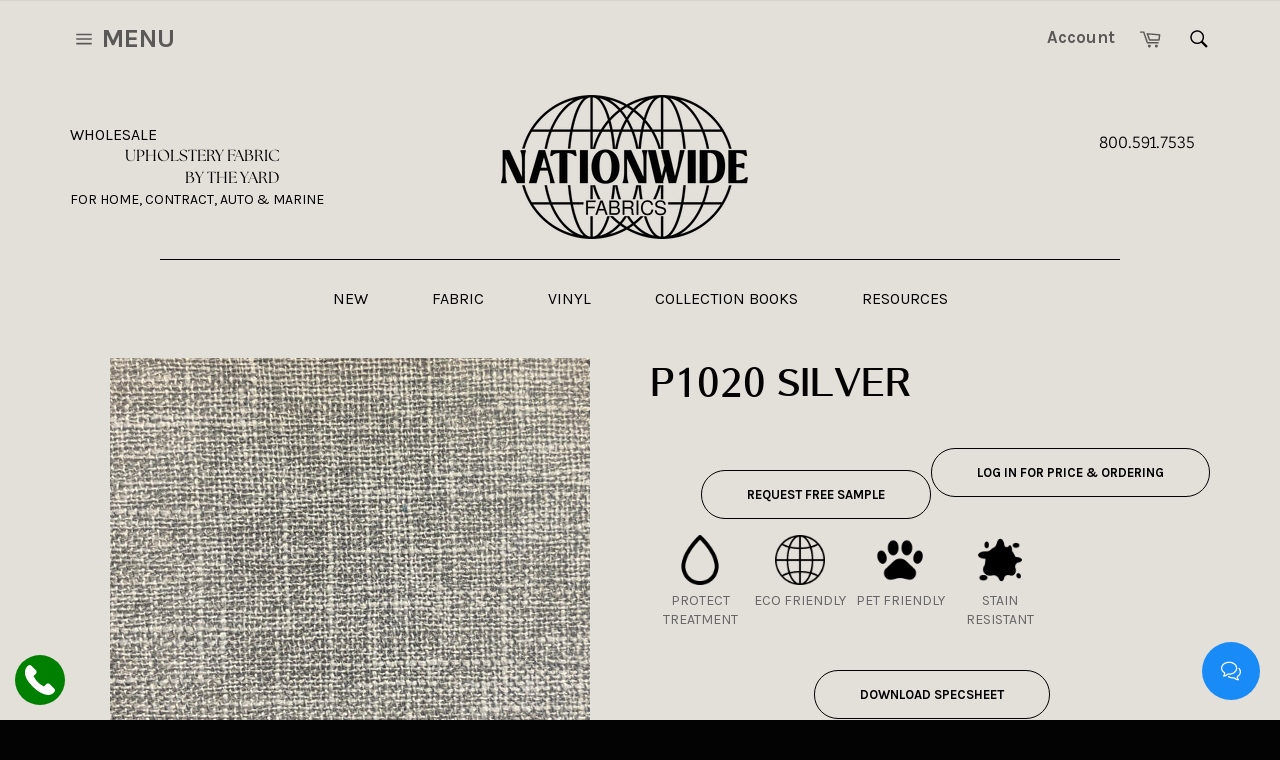

--- FILE ---
content_type: text/css
request_url: https://msgsndr.com/css/text_widget.css
body_size: 1405
content:
@import url('https://fonts.googleapis.com/css?family=Roboto:300,300i,400,400i,500,500i,700,700i');

.hl_text-widget {
    position: fixed;
    right: 20px;
    bottom: 20px;
    max-width: 340px;
    padding-bottom: 70px;
    color: #607179;
    font-family: Roboto, "Helvetica Neue", Helvetica, Arial, sans-serif;
    -webkit-box-sizing: border-box !important;
    box-sizing: border-box !important;
    z-index: 99999999 !important;
}

@media (max-width: 380px) {
    .hl_text-widget {
        max-width: 100%;
        left: 0;
        right: 0;
        bottom: 0;
        padding-bottom: 1px;
    }
}

.hl_text-widget * {
    -webkit-box-sizing: border-box !important;
    box-sizing: border-box !important;
}

.hl_text-widget p {
    line-height: 1.7;
    font-weight: 400;
    -webkit-font-smoothing: antialiased;
    -moz-osx-font-smoothing: grayscale;
    margin-bottom: 0;
}

.hl_text-widget .sr-only {
    display: none;
    opacity: 0;
    visibility: hidden;
}

.hl_text-widget .btn {
    display: inline-block;
    padding: 15px 35px;
    color: #fff;
    font-size: 14px !important;
    -webkit-transition: all .2s ease-in-out;
    transition: all .2s ease-in-out;
    font-weight: 500;
    border-radius: 4px;
}

.hl_text-widget .btn.btn-primary {
    background-color: #188bf6;
    border: none;
    min-width: 130px;
    cursor: pointer;
}

.hl_text-widget .btn.btn-primary:hover,
.hl_text-widget .btn.btn-primary:focus,
.hl_text-widget .btn.btn-primary:active {
    outline: none;
    background-color: #0871d3;
}

.hl_text-widget .btn.btn-default {
    background-color: rgba(24, 139, 246, 0.1);
    border: none;
    color: #188bf6;
    min-width: 130px;
    cursor: pointer;
}

.hl_text-widget .btn.btn-default:hover,
.hl_text-widget .btn.btn-default:focus,
.hl_text-widget .btn.btn-default:active {
    outline: none;
    background-color: rgba(24, 139, 246, 0.2);
}

.hl_text-widget .text-center {
    text-align: center;
}

.hl_text-widget--btn {
    display: block;
    width: 58px;
    height: 58px;
    border-radius: 50%;
    color: #ffffff;
    border: none;
    background-color: #188bf6;
    position: fixed;
    right: 20px;
    bottom: 20px;
    z-index: 2;
    -webkit-transition: all .2s ease-in-out;
    transition: all .2s ease-in-out;
    cursor: pointer;
}

@media (max-width: 380px) {
    .hl_text-widget--btn {
        right: 15px;
        bottom: 15px;
        -webkit-transform: scale(0.8);
        transform: scale(0.8);
        -webkit-transform-origin: right bottom;
        transform-origin: right bottom;
    }
}

.hl_text-widget--btn:focus {
    outline: none;
}

.hl_text-widget--btn.active {
    background-color: #e93d3d;
}

.hl_text-widget--btn .icon {
    display: -webkit-box;
    display: -ms-flexbox;
    display: flex;
    -webkit-box-pack: center;
    -ms-flex-pack: center;
    justify-content: center;
    -webkit-box-align: center;
    -ms-flex-align: center;
    align-items: center;
    font-size: 30px;
    line-height: 58px;
    -webkit-transition: all .2s ease-in-out;
    transition: all .2s ease-in-out;
    opacity: 0;
    position: absolute;
    margin: auto;
    top: 0;
    left: 0;
    right: 0;
    bottom: 0;
}

.hl_text-widget--btn .widget-open-icon {
    -webkit-transform: scale(0.8);
    transform: scale(0.8);
}

.hl_text-widget--btn .widget-close-icon {
    -webkit-transform: rotate(180deg);
    transform: rotate(180deg);
    font-size: 20px;
}

.hl_text-widget--btn .icon.active {
    opacity: 1;
    -webkit-transform: none;
    transform: none;
}

.hl_text-widget--box {
    position: relative;
    height: calc(100vh - 100px);
    max-height: 570px;
}

@media (max-width: 380px) {
    .hl_text-widget--box {
        height: 100vh !important;
        max-height: 100%;
    }
}

.hl_text-widget--box-inner {
    background-color: #fff;
    border-radius: 4px;
    -webkit-box-shadow: 0px 6px 60px 0 rgba(0, 0, 0, 0.1);
    box-shadow: 0px 6px 60px 0 rgba(0, 0, 0, 0.1);
    height: 100%;
    max-height: 100%;
    overflow-x: hidden;
    -webkit-transition: all .2s ease-in-out;
    transition: all .2s ease-in-out;
    display: -webkit-box;
    display: -ms-flexbox;
    display: flex;
}

.hl_text-widget--box-inner>div {
    padding: 50px 30px;
    -webkit-box-flex: 1;
    -ms-flex: 1 0 100%;
    flex: 1 0 100%;
    width: 100%;
    -webkit-transition: all .2s ease-in-out;
    transition: all .2s ease-in-out;
    overflow-y: auto;
}

@media (min-width: 381px) {
    .hl_text-widget--box-inner>div {
        padding: 30px 40px;
    }
}

.hl_text-widget--heading {
    margin-bottom: 30px;
    text-align: center;
}

.hl_text-widget--heading h1 {
    font-size: 30px;
    margin-top: 0;
    margin-bottom: 5px;
    color: #2a3135;
}

.hl_text-widget--heading p {
    font-size: 14px;
    margin: 0;
}

.hl_text-widget--form .form-group {
    margin-bottom: 10px;
}

.hl_text-widget--form label {
    display: block;
    font-size: 14px;
    margin-bottom: 5px;
    color: #788b94;
}

.hl_text-widget--form .form-control {
    padding: 10px 15px;
    font-size: 14px;
    display: block;
    width: 100%;
    -webkit-box-shadow: none;
    box-shadow: none;
    -webkit-appearance: none;
    -moz-appearance: none;
    appearance: none;
    background: #eef7fd;
    border: 1px solid #eef7fd;
    border-radius: 4px;
    color: #607179;
    -webkit-transition: all .2s ease-in-out;
    transition: all .2s ease-in-out;
}

.hl_text-widget--form .form-control::-webkit-input-placeholder {
    color: #788b94;
    font-weight: 400;
}

.hl_text-widget--form .form-control:-moz-placeholder {
    color: #788b94;
    font-weight: 400;
}

.hl_text-widget--form .form-control::-moz-placeholder {
    color: #788b94;
    font-weight: 400;
}

.hl_text-widget--form .form-control:-ms-input-placeholder {
    color: #788b94;
    font-weight: 400;
}

.hl_text-widget--form .form-control:focus,
.hl_text-widget--form .form-control:active {
    border-color: #188bf6;
    -webkit-box-shadow: none;
    box-shadow: none;
    outline: none;
}

.hl_text-widget--form .form-control:not(textarea) {
    height: 45px;
}

.hl_text-widget--form .btn {
    border-radius: 50px;
}

.hl_text-widget--form .small-text {
    font-size: 10px;
}

.hl_text-widget--thankyou {
    text-align: center;
    display: -webkit-box;
    display: -ms-flexbox;
    display: flex;
    -webkit-box-orient: vertical;
    -webkit-box-direction: normal;
    -ms-flex-direction: column;
    flex-direction: column;
    -webkit-box-pack: center;
    -ms-flex-pack: center;
    justify-content: center;
}

.hl_text-widget--thankyou .smiley {
    text-align: center;
    font-size: 50px !important;
    line-height: 1;
    margin-top: 0;
    margin-bottom: 30px;
}

.hl_text-widget--thankyou .btn {
    padding: 17px 30px;
}

/* Custom CSS */
.powered-by {
    text-align: center;
    margin-top: 30px;
}

.powered-by a {
    text-decoration: none;
    font-size: 13px;
}

.powered-by a:visited {
    color: inherit;
}

.powered-by:hover {
    text-decoration: underline;
}


--- FILE ---
content_type: text/javascript
request_url: https://msgsndr.com/js/text_widget.js
body_size: 4849
content:
function TextWidget() {
  this.serverURL = '';
  this.useEmailField = false;
	this.locationId = '';
	this.heading = '';
  this.subHeading = '';
  this.countryCode = 'US'; // Fallback for country code
	this.nameField = function() {
		return [
			'              <div class="form-group">',
			'                <label class="sr-only">Name</label>',
			'                <input type="text" class="form-control" placeholder="Name" id="msgsndr_name" required value="' + this.getName() + '">',
			'              </div>',
		];
	};
	this.phoneField = function() {
		return [
			'              <div class="form-group" id="phone-group">',
			'                <label class="sr-only">Mobile Phone</label>',
			'                <input type="text" class="form-control" placeholder="Mobile Phone" id="msgsndr_phone" required value="' + this.getPhone() + '">',
			'              </div>',
		];
  };
  this.emailField = function() {
		return [
			'              <div class="form-group">',
			'                <label class="sr-only">E-mail</label>',
			'                <input type="email" class="form-control" placeholder="E-mail" id="msgsndr_email" required value="' + this.getEmail() + '">',
			'              </div>',
		];
	};
	this.template = function() {
		return [
			'    <div class="hl_text-widget" id="hl_text-widget">',
			'      <button class="hl_text-widget--btn" id="hl_text-widget--btn">',
			'        <div class="icon widget-open-icon active">',
			'          <svg xmlns="http://www.w3.org/2000/svg" preserveAspectRatio="xMidYMid" width="32" height="30" viewBox="0 0 32 30">',
			'            <defs>',
			'              <style>',
			'                .cls-1 {',
			'                  fill: #000;',
			'                  fill-rule: evenodd;',
			'                }',
			'              </style>',
			'            </defs>',
			'            <path d="M27 24.6C27.2 25.8 27.6 26.7 27.9 27.3 28.3 27.9 28.7 28.2 28.7 28.2 29 28.5 29.1 28.9 28.9 29.3 28.8 29.7 28.5 30 28.1 30 28 30 27.9 30 27.8 30 26.7 30 23.4 29.8 20.9 27L19 27C15.9 27 13.2 25.8 11.5 24.9 11 24.6 10.9 24 11.1 23.5 11.4 23 12 22.9 12.5 23.1 14 24 16.3 25 19 25L21.4 25C21.7 25 22 25.1 22.2 25.4 23.3 26.8 24.8 27.5 25.9 27.8 25.4 26.7 25.1 25.4 25 24.1 24.9 23.7 25.1 23.4 25.5 23.2 28.3 21.5 30 19.1 30 16.5 30 14.8 29.3 13 28.2 11.6 27.9 11.2 27.9 10.6 28.3 10.2 28.8 9.9 29.4 9.9 29.7 10.4 31.2 12 32 14.3 32 16.5 32 19.6 30.2 22.5 27 24.6ZM13 21L11.1 21C8.6 23.8 5.2 24 4.2 24 4 24 3.9 24 3.9 24 3.5 24 3.2 23.7 3.1 23.3 2.9 22.9 3 22.5 3.3 22.3 3.4 22.2 4.7 21 5 18.6 1.8 16.5 0 13.6 0 10.5 0 4.7 5.8 0 13 0 20.2 0 26 4.7 26 10.5 26 16.3 20.2 21 13 21ZM13 2C6.9 2 2 5.8 2 10.5 2 13.1 3.7 15.5 6.5 17.2 6.9 17.4 7.1 17.7 7 18.1 6.9 19.6 6.5 20.9 6.1 21.8 7.2 21.5 8.7 20.8 9.8 19.4 10 19.1 10.3 19 10.6 19L13 19C19.1 19 24 15.2 24 10.5 24 5.8 19.1 2 13 2Z"',
			'              class="cls-1" />',
			'          </svg>',
			'        </div>',
			'        <div class="icon widget-close-icon">',
			'          <svg xmlns="http://www.w3.org/2000/svg" preserveAspectRatio="xMidYMid" width="24" height="24" viewBox="0 0 23.8 23.9">',
			'            <defs>',
			'              <style>',
			'                .cls-1 {',
			'                  fill: #fff;',
			'                  fill-rule: evenodd;',
			'                }',
			'              </style>',
			'            </defs>',
			'            <path d="M13.3 11.9L23.5 22.2C23.9 22.6 23.9 23.2 23.5 23.6 23.3 23.8 23.1 23.9 22.8 23.9 22.6 23.9 22.3 23.8 22.1 23.6L11.9 13.4 1.7 23.6C1.5 23.8 1.2 23.9 1 23.9 0.7 23.9 0.5 23.8 0.3 23.6 -0.1 23.2-0.1 22.6 0.3 22.2L10.5 11.9 0.3 1.7C-0.1 1.3-0.1 0.7 0.3 0.3 0.7-0.1 1.3-0.1 1.7 0.3L11.9 10.5 22.1 0.3C22.5-0.1 23.1-0.1 23.5 0.3 23.9 0.7 23.9 1.3 23.5 1.7L13.3 11.9Z"',
			'              class="cls-1" />',
			'          </svg>',
			'        </div>',
			'      </button>',
			'      <div class="hl_text-widget--box" id="hl_text-widget--box" style="display: none;">',
			'        <div class="hl_text-widget--box-inner">',
			'          <div class="hl_text-widget--form">',
			'            <div class="hl_text-widget--heading">',
			'              <h1>' + this.getHeading() + '</h1>',
			'              <p>' + this.getSubHeading() + '</p>',
			'            </div>',
      '            <form id="msgsndr_message-form">',
      this.nameField().join('\n'),
			this.phoneField().join('\n'),
			this.useEmailField ? this.emailField().join('\n') : '',
			'              <div class="form-group">',
			'                <label class="sr-only">Message</label>',
			'                <textarea class="form-control" placeholder="Message" rows="4" id="msgsndr_message" required></textarea>',
			'              </div>',
			'              <div class="text-center">',
			'                <button type="submit" class="btn btn-primary" id="hl_text-widget--send-btn">Send</button>',
			'              </div>',
			'            </form>',
			'            <br>',
			'            <p class="small-text">By submitting you agree to receive SMS or e-mails for the provided channel. ',
			'              Rates may be applied.</p>',
			'          </div>',
			'          <div class="hl_text-widget--thankyou">',
			'            <div class="hl_text-widget--heading">',
			'              <h1>Thank You!</h1>',
			'              <p>One of our representatives will contact you shortly.</p>',
			'            </div>',
			'            <p class="smiley">&#x1F60A;</p>',
			'            <div class="text-center">',
			'              <button type="text" class="btn btn-default" id="hl_text-widget--send-another">Send Another Message</button>',
			'            </div>',
			'          </div>',
			'        </div>',
			'      </div>',
			'    </div>',
		];
	};
}

TextWidget.prototype.getHeading = function() {
  return this.heading || "Have a question?";
};

TextWidget.prototype.getSubHeading = function() {
  return this.subHeading || 'Enter your question below and a representative will get right back to you.';
};

TextWidget.prototype.bindClickHandler = function() {
  var _self = this;

  msgsndrjQuery(function() {
    msgsndrjQuery(document).on('click', '#hl_text-widget--btn', function() {
      var _this = msgsndrjQuery(this);
      var _box = msgsndrjQuery('#hl_text-widget--box');
      _this.toggleClass('active');
      _box.fadeToggle(300);
      _box.toggleClass('active');
      _this.find('.widget-open-icon').toggleClass('active');
      _this.find('.widget-close-icon').toggleClass('active');
    });

    msgsndrjQuery(document).on('submit', '#msgsndr_message-form', function(e) {
      e.preventDefault();
      var name = msgsndrjQuery('#msgsndr_name').val();
      var email = msgsndrjQuery('#msgsndr_email').val() || '';
      let phone = msgsndrjQuery('#msgsndr_phone').val()
      var message = msgsndrjQuery('#msgsndr_message').val();

      _self.createCookie('phone', phone);
      _self.createCookie('name', name);
      _self.createCookie('email', email);

      msgsndrjQuery.ajax({
        url: _self.serverURL + '/message',
        type: 'POST',
        data: JSON.stringify({
          name: name,
          phone: phone,
          email: email,
          message: message,
          location_id: _self.locationId,
        }),
        contentType: 'application/json',
        success: function(){

          var btn = msgsndrjQuery('.hl_text-widget--form button')
          if (btn) btn.show();

          var _boxInner = msgsndrjQuery('.hl_text-widget--form');
          if (_boxInner) _boxInner.css({ marginLeft: '-100%'});

          var msg = msgsndrjQuery('#msgsndr_message')
          if (msg) msg.val('');
        },
        error: function(xhr, textStatus, errorThrown) {

          var btn = msgsndrjQuery('.hl_text-widget--form button')
          if (btn) btn.show();

          if (!xhr || !xhr.responseText)
              return;
          var err = JSON.parse(xhr.responseText);
          var errmsgbox = msgsndrjQuery("#errmsgdisp")
          if (err && err.msg && errmsgbox)
              errmsgbox.html(err.msg)
          else if (errmsgbox)
              errmsgbox.html('There was some issue. Please enter correct name, phone or email, and message before you hit send.')
          console.log(xhr.responseText);
        }
      });

      var btn = msgsndrjQuery('.hl_text-widget--form button')
      if (btn) btn.hide();

    });

    msgsndrjQuery(document).on('click', '#hl_text-widget--send-another', function(e) {
      e.preventDefault();
      var _boxInner = msgsndrjQuery('.hl_text-widget--form');
      _boxInner.css({
        marginLeft: ''
      });
    });
    msgsndrjQuery('body #msgsndr_phone').on('blur', function(e) { // Fires phone number formatting and validation on blur
      msgsndrjQuery(e.target).val(
        _self.formatPhoneNumber(msgsndrjQuery(e.target).val())
      );
    });
    msgsndrjQuery('body #msgsndr_email').on('blur', function(e) {// Fires email validation on blur
      msgsndrjQuery(e.target).val(
        _self.validateEmail(msgsndrjQuery(e.target).val())
      );
    });
  });
};

TextWidget.prototype.loadCSS = function() {
  var _self = this;
  msgsndrjQuery('head').append(
    '<link href="' +
      this.serverURL +
      '/css/text_widget.css" rel="stylesheet" type="text/css" />'
  );

  var checkReady = function(callback) {
    if (window.libphonenumber) {
      callback();
    } else {
      msgsndrjQuery('head').append(
        '<script src="https://unpkg.com/libphonenumber-js@1.7.31/bundle/libphonenumber-min.js"></script>' // google-libphonenumber library, the same one used in PhoneNumber.vue
      );

      window.setTimeout(function() {
        checkReady(callback);
      }, 100);
    }
  };

  setTimeout(function() {
    checkReady(function() {
      _self.addTemplateToPage();
    });
  }, 600);
};


TextWidget.prototype.getCountryCode = function() {
  var _self = this
  msgsndrjQuery.ajax({ // Fetches the country code of the location for Phone Number Formatting
    url: this.serverURL + '/location/country_code/' + this.locationId,
    type: 'GET',
    contentType: 'application/json',
    success: function(responseText){
      console.log(responseText)
      _self.countryCode = responseText
    } // Doesn't handle errors because the field already has a fallback value set to 'US'
  });
}

TextWidget.prototype.getPhone = function() {
  return this.readCookie('phone') || '';
};

TextWidget.prototype.formatPhoneNumber = function(value) {
  // Formats and validates the phone number and adds error if necessary
  if (!value) {
    this.updateRequiredAttribute('email', true)
    return ''
  }

  let formattedNumber = value;
  var phoneValid = false
  try {
    const parsedNumber = window.libphonenumber.parsePhoneNumberFromString(value, this.countryCode)
    if (
      parsedNumber.country &&
      parsedNumber.isValid() &&
      parsedNumber.country !== this.countryCode
    ) { // Formats to a country different than the location's
      formattedNumber = parsedNumber.formatInternational();
    } else if (parsedNumber.country && parsedNumber.isValid()) { // Formats as a local number
      formattedNumber = parsedNumber.formatNational();
    } else { // Error handler
      formattedNumber = value
    }

    phoneValid = parsedNumber.isValid();
  } catch(err) {
    console.error(err)
  }

  console.log('Valid number? '+ phoneValid)
  if (!phoneValid) {
    document.getElementById("msgsndr_phone").setCustomValidity("Please provide valid phone number");
  } else {
    document.getElementById("msgsndr_phone").setCustomValidity("");
  }
  this.updateRequiredAttribute('email', false)
  return formattedNumber
}

TextWidget.prototype.getName = function() {
	return this.readCookie('name') || '';
};

TextWidget.prototype.getEmail = function() {
	return this.readCookie('email') || '';
};

TextWidget.prototype.validateEmail = function(email) {
  // Validates the email address and adds error if necessary
  if (!email) {
    this.updateRequiredAttribute('phone', true)
    return ''
  }
  const isValid = Boolean(/^\w+([\.-]?\w+)*@\w+([\.-]?\w+)*(\.\w{2,3})+$/.test(email))
  console.log('Valid email? ' + isValid)
  if (!isValid) {
    document.getElementById("msgsndr_email").setCustomValidity("Please provide valid e-mail");
  } else {
    document.getElementById("msgsndr_email").setCustomValidity("");
  }
  this.updateRequiredAttribute('phone', false)
  return email
}

TextWidget.prototype.updateRequiredAttribute = function(type, value) {
  // Enables contact to send only Email or only Phone
  const requiredInput = document.getElementById('msgsndr_' + type)
  if (requiredInput) {
    requiredInput.required = value;
  }
}

TextWidget.prototype.createCookie = function(name, value, days) {
  if (days) {
    var date = new Date();
    date.setTime(date.getTime() + days * 24 * 60 * 60 * 1000);
    var expires = '; expires=' + date.toGMTString();
  } else var expires = '';
  document.cookie = name + '=' + value + expires + '; path=/';
};

TextWidget.prototype.readCookie = function(name) {
  var nameEQ = name + '=';
  var ca = document.cookie.split(';');
  for (var i = 0; i < ca.length; i++) {
    var c = ca[i];
    while (c.charAt(0) == ' ') c = c.substring(1, c.length);
    if (c.indexOf(nameEQ) == 0) return c.substring(nameEQ.length, c.length);
  }
  return null;
};

TextWidget.prototype.eraseCookie = function(name) {
  createCookie(name, '', -1);
};

TextWidget.prototype.addTemplateToPage = function() {
  var element = document.createElement('div');
  element.id = 'hl_text-widget';
  element.className = 'hl_text-widget';
  element.innerHTML = this.template().join('\n');
  msgsndrjQuery('body').append(element);
  this.bindClickHandler();
};

TextWidget.prototype.load = function() {
  var _self = this;
  if (typeof jQuery !== 'undefined' || typeof $ !== 'undefined') {
    if (jQuery) {
      msgsndrjQuery = jQuery;
    } else {
      msgsndrjQuery = $;
    }

    setTimeout(function() {
      _self.loadCSS();
      _self.getCountryCode();
    }, 600);
  } else {
    var script = document.createElement('SCRIPT');
    script.src =
      'https://ajax.googleapis.com/ajax/libs/jquery/3.1.1/jquery.min.js';
    script.type = 'text/javascript';
    document.getElementsByTagName('head')[0].appendChild(script);

    var checkReady = function(callback) {
      if (window.jQuery) {
        msgsndrjQuery = jQuery.noConflict(); // Impeding jQuery from conflicting with other jQuerys
        callback(msgsndrjQuery);
      } else {
        window.setTimeout(function() {
          checkReady(callback);
        }, 100);
      }
    };

    checkReady(function(msgsndrjQuery) {
      setTimeout(function() {
        _self.loadCSS();
        _self.getCountryCode();
      }, 600);
    });
  }
};

var msgsndrjQuery;

var HIGHLEVEL =
  HIGHLEVEL ||
  (function() {
    return {
      init: function(locationId, extras) {
        var widget = new TextWidget();
        if (extras && extras.baseURL){
          widget.serverURL = extras.baseURL;
        } else {
          widget.serverURL = 'https://msgsndr.com';
        }
        widget.useEmailField = extras.useEmailField || false;
        widget.locationId = locationId;
        if (extras && extras.heading) widget.heading = extras.heading;
        if (extras && extras.subHeading) widget.subHeading = extras.subHeading;
        // see if DOM is already available
        if (document.readyState === "complete" || document.readyState === "interactive") {
          // call on next available tick
          setTimeout(function() {
            widget.load();
          }, 1);
        } else {
          document.addEventListener("DOMContentLoaded",  function() {
            widget.load();
          });
        }
      }
    };
  })();
